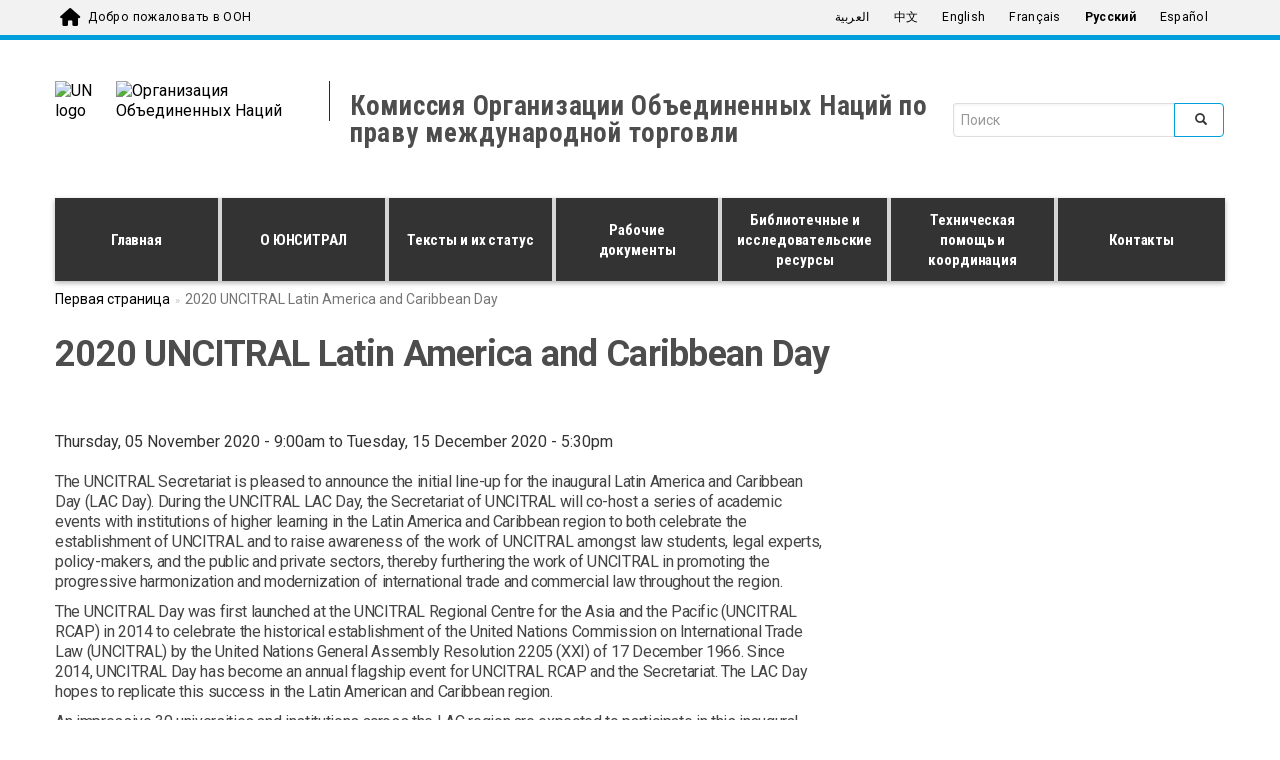

--- FILE ---
content_type: text/html; charset=utf-8
request_url: https://uncitral.un.org/ru/events/2020-uncitral-latin-america-and-caribbean-day
body_size: 9658
content:
<!DOCTYPE html>
<html lang="ru" dir="ltr">
<head>
  <!-- Google Tag Manager -->
  <script>(function(w,d,s,l,i){w[l]=w[l]||[];w[l].push({'gtm.start':
        new Date().getTime(),event:'gtm.js'});var f=d.getElementsByTagName(s)[0],
      j=d.createElement(s),dl=l!='dataLayer'?'&l='+l:'';j.async=true;j.src=
      'https://www.googletagmanager.com/gtm.js?id='+i+dl;f.parentNode.insertBefore(j,f);
    })(window,document,'script','dataLayer','GTM-LQCS');</script>
  <!-- End Google Tag Manager -->
  <meta charset="utf-8">
  <meta name="viewport" content="width=device-width, initial-scale=1.0" />
  <meta http-equiv="X-UA-Compatible" content="IE=edge" />
  <meta http-equiv="Content-Type" content="text/html; charset=utf-8" />
<link rel="shortcut icon" href="https://uncitral.un.org/profiles/panopoly/themes/unite_one_five/favicon.ico" type="image/vnd.microsoft.icon" />
<meta name="description" content="The UNCITRAL Secretariat is pleased to announce the initial line-up for the inaugural Latin America and Caribbean Day (LAC Day). During the UNCITRAL LAC Day, the Secretariat of UNCITRAL will co-host a series of academic events with institutions of higher learning in the Latin America and Caribbean region to both celebrate the establishment of UNCITRAL and to raise awareness of" />
<meta name="generator" content="Drupal 7 (https://www.drupal.org)" />
<link rel="canonical" href="https://uncitral.un.org/ru/events/2020-uncitral-latin-america-and-caribbean-day" />
<link rel="shortlink" href="https://uncitral.un.org/ru/node/4570" />
  <title>2020 UNCITRAL Latin America and Caribbean Day | Комиссия Организации Объединенных Наций по праву международной торговли</title>
  <style>
@import url("https://uncitral.un.org/modules/system/system.base.css?t8dvrv");
</style>
<style>
@import url("https://uncitral.un.org/profiles/panopoly/modules/panopoly/panopoly_core/css/panopoly-jquery-ui-theme.css?t8dvrv");
@import url("https://uncitral.un.org/profiles/panopoly/modules/contrib/jquery_update/replace/ui/themes/base/minified/jquery.ui.accordion.min.css?t8dvrv");
</style>
<style>
@import url("https://uncitral.un.org/profiles/panopoly/modules/contrib/calendar/css/calendar_multiday.css?t8dvrv");
@import url("https://uncitral.un.org/modules/field/theme/field.css?t8dvrv");
@import url("https://uncitral.un.org/modules/node/node.css?t8dvrv");
@import url("https://uncitral.un.org/profiles/panopoly/modules/panopoly/panopoly_admin/panopoly-admin.css?t8dvrv");
@import url("https://uncitral.un.org/profiles/panopoly/modules/panopoly/panopoly_admin/panopoly-admin-navbar.css?t8dvrv");
@import url("https://uncitral.un.org/profiles/panopoly/modules/panopoly/panopoly_core/css/panopoly-dropbutton.css?t8dvrv");
@import url("https://uncitral.un.org/profiles/panopoly/modules/panopoly/panopoly_magic/css/panopoly-magic.css?t8dvrv");
@import url("https://uncitral.un.org/profiles/panopoly/modules/panopoly/panopoly_magic/css/panopoly-modal.css?t8dvrv");
@import url("https://uncitral.un.org/profiles/panopoly/modules/panopoly/panopoly_theme/css/panopoly-featured.css?t8dvrv");
@import url("https://uncitral.un.org/profiles/panopoly/modules/panopoly/panopoly_theme/css/panopoly-accordian.css?t8dvrv");
@import url("https://uncitral.un.org/profiles/panopoly/modules/panopoly/panopoly_theme/css/panopoly-layouts.css?t8dvrv");
@import url("https://uncitral.un.org/profiles/panopoly/modules/panopoly/panopoly_widgets/panopoly-widgets.css?t8dvrv");
@import url("https://uncitral.un.org/profiles/panopoly/modules/panopoly/panopoly_widgets/panopoly-widgets-spotlight.css?t8dvrv");
@import url("https://uncitral.un.org/profiles/panopoly/modules/contrib/roleassign/radix_layouts.css?t8dvrv");
@import url("https://uncitral.un.org/profiles/panopoly/modules/features/uw_f_settings/css/uw_f_settings.css?t8dvrv");
@import url("https://uncitral.un.org/profiles/panopoly/modules/features/uw_f_superfish_menu/uw_f_superfish_menu.css?t8dvrv");
@import url("https://uncitral.un.org/profiles/panopoly/modules/contrib/views/css/views.css?t8dvrv");
@import url("https://uncitral.un.org/profiles/panopoly/modules/contrib/caption_filter/caption-filter.css?t8dvrv");
@import url("https://uncitral.un.org/profiles/panopoly/modules/contrib/ckeditor/css/ckeditor.css?t8dvrv");
</style>
<style>
@import url("https://uncitral.un.org/profiles/panopoly/modules/contrib/ctools/css/ctools.css?t8dvrv");
@import url("https://uncitral.un.org/profiles/panopoly/modules/contrib/lightbox2/css/lightbox.css?t8dvrv");
@import url("https://uncitral.un.org/profiles/panopoly/modules/contrib/panels/css/panels.css?t8dvrv");
@import url("https://uncitral.un.org/profiles/panopoly/modules/contrib/date/date_api/date.css?t8dvrv");
@import url("https://uncitral.un.org/profiles/panopoly/modules/custom/qlik_clear_button/css/qlik_clear_button.css?t8dvrv");
@import url("https://uncitral.un.org/modules/locale/locale.css?t8dvrv");
</style>
<link type="text/css" rel="stylesheet" href="https://fonts.googleapis.com/css?family=Roboto:400,100,100italic,300,300italic,400italic,500,500italic,700,700italic,900,900italic" media="all" />
<link type="text/css" rel="stylesheet" href="https://fonts.googleapis.com/css?family=Roboto+Condensed:400,700" media="all" />
<link type="text/css" rel="stylesheet" href="https://fonts.googleapis.com/css?family=Droid+Sans" media="all" />
<link type="text/css" rel="stylesheet" href="https://fonts.googleapis.com/css?family=Source+Sans+Pro:300,400,600,700" media="all" />
<link type="text/css" rel="stylesheet" href="https://cdnjs.cloudflare.com/ajax/libs/font-awesome/6.7.2/css/all.min.css" media="all" />
<link type="text/css" rel="stylesheet" href="https://fonts.googleapis.com/earlyaccess/notonaskharabic.css" media="all" />
<link type="text/css" rel="stylesheet" href="https://fonts.googleapis.com/earlyaccess/droidarabickufi.css" media="all" />
<style>
@import url("https://uncitral.un.org/profiles/panopoly/libraries/superfish/css/superfish.css?t8dvrv");
@import url("https://uncitral.un.org/profiles/panopoly/libraries/superfish/css/superfish-smallscreen.css?t8dvrv");
</style>
<link type="text/css" rel="stylesheet" href="https://cdn.jsdelivr.net/npm/bootstrap@3.4.1/dist/css/bootstrap.css" media="all" />
<link type="text/css" rel="stylesheet" href="https://cdn.jsdelivr.net/npm/@unicorn-fail/drupal-bootstrap-styles@0.0.2/dist/3.3.1/7.x-3.x/drupal-bootstrap.css" media="all" />
<style>
@import url("https://uncitral.un.org/profiles/panopoly/themes/unite_one_five/bootstrap/bootstrap.min.css?t8dvrv");
@import url("https://uncitral.un.org/profiles/panopoly/themes/unite_one_five/css/style.css?t8dvrv");
@import url("https://uncitral.un.org/profiles/panopoly/themes/unite_one_five/css/style-sft.css?t8dvrv");
</style>
<style>
@import url("https://uncitral.un.org/profiles/panopoly/modules/panopoly/panopoly_images/panopoly-images.css?t8dvrv");
</style>
  <!-- HTML5 element support for IE6-8 -->
  <!--[if lt IE 9]>
    <script src="//html5shiv.googlecode.com/svn/trunk/html5.js"></script>
  <![endif]-->


  <script src="https://uncitral.un.org/profiles/panopoly/libraries/respondjs/respond.min.js?t8dvrv"></script>
<script src="https://uncitral.un.org/profiles/panopoly/modules/contrib/jquery_update/replace/jquery/3.5/jquery.min.js?v=3.5.1"></script>
<script>jQuery.migrateMute=true;jQuery.migrateTrace=false;</script>
<script src="https://uncitral.un.org/profiles/panopoly/modules/contrib/jquery_update/replace/jquery-migrate/3/jquery-migrate.min.js?v=3"></script>
<script src="https://uncitral.un.org/misc/jquery-extend-3.4.0.js?v=3.5.1"></script>
<script src="https://uncitral.un.org/misc/jquery-html-prefilter-3.5.0-backport.js?v=3.5.1"></script>
<script src="https://uncitral.un.org/misc/jquery.once.js?v=1.2"></script>
<script src="https://uncitral.un.org/misc/drupal.js?t8dvrv"></script>
<script src="https://uncitral.un.org/profiles/panopoly/modules/contrib/jquery_update/replace/ui/ui/minified/jquery.ui.core.min.js?v=1.10.2"></script>
<script src="https://uncitral.un.org/profiles/panopoly/modules/contrib/jquery_update/replace/ui/ui/minified/jquery.ui.widget.min.js?v=1.10.2"></script>
<script src="https://uncitral.un.org/profiles/panopoly/modules/contrib/jquery_update/replace/ui/ui/minified/jquery.ui.tabs.min.js?v=1.10.2"></script>
<script src="https://uncitral.un.org/profiles/panopoly/modules/contrib/jquery_update/replace/ui/ui/minified/jquery.ui.accordion.min.js?v=1.10.2"></script>
<script src="https://uncitral.un.org/misc/form-single-submit.js?v=7.103.5+7.103.1:drupal"></script>
<script src="https://cdn.jsdelivr.net/npm/bootstrap@3.4.1/dist/js/bootstrap.js"></script>
<script src="https://uncitral.un.org/profiles/panopoly/modules/panopoly/panopoly_images/panopoly-images.js?t8dvrv"></script>
<script src="https://uncitral.un.org/profiles/panopoly/modules/contrib/entityreference/js/entityreference.js?t8dvrv"></script>
<script src="https://uncitral.un.org/profiles/panopoly/modules/panopoly/panopoly_admin/panopoly-admin.js?t8dvrv"></script>
<script src="https://uncitral.un.org/profiles/panopoly/modules/panopoly/panopoly_magic/panopoly-magic.js?t8dvrv"></script>
<script src="https://uncitral.un.org/profiles/panopoly/modules/panopoly/panopoly_theme/js/panopoly-accordion.js?t8dvrv"></script>
<script src="https://uncitral.un.org/profiles/panopoly/modules/contrib/caption_filter/js/caption-filter.js?t8dvrv"></script>
<script src="https://uncitral.un.org/sites/uncitral.un.org/files/languages/ru_U9kFwqNFBxJy6vqAjWdBtA31kWiKeldPkPMo6O6MI2k.js?t8dvrv"></script>
<script src="https://uncitral.un.org/profiles/panopoly/modules/contrib/lightbox2/js/lightbox.js?t8dvrv"></script>
<script src="https://uncitral.un.org/profiles/panopoly/libraries/jquery.imagesloaded/jquery.imagesloaded.min.js?t8dvrv"></script>
<script src="https://uncitral.un.org/profiles/panopoly/modules/contrib/google_analytics/googleanalytics.js?t8dvrv"></script>
<script src="https://www.googletagmanager.com/gtag/js?id=G-T1YS54Z26D"></script>
<script>window.dataLayer = window.dataLayer || [];function gtag(){dataLayer.push(arguments)};gtag("js", new Date());gtag("set", "developer_id.dMDhkMT", true);gtag("config", "G-T1YS54Z26D", {"groups":"default","anonymize_ip":true});ga('create', 'UA-4803886-1', 'auto', 'mainTracker');
ga('mainTracker.send', 'pageview');</script>
<script src="https://uncitral.un.org/profiles/panopoly/libraries/superfish/jquery.hoverIntent.minified.js?t8dvrv"></script>
<script src="https://uncitral.un.org/profiles/panopoly/libraries/superfish/sfsmallscreen.js?t8dvrv"></script>
<script src="https://uncitral.un.org/profiles/panopoly/libraries/superfish/supposition.js?t8dvrv"></script>
<script src="https://uncitral.un.org/profiles/panopoly/libraries/superfish/superfish.js?t8dvrv"></script>
<script src="https://uncitral.un.org/profiles/panopoly/modules/contrib/superfish/superfish.js?t8dvrv"></script>
<script src="https://uncitral.un.org/profiles/panopoly/themes/unite_one_five/bootstrap/bootstrap.min.js?t8dvrv"></script>
<script src="https://uncitral.un.org/profiles/panopoly/themes/unite_one_five/bootstrap/respond.min.js?t8dvrv"></script>
<script src="https://uncitral.un.org/profiles/panopoly/themes/unite_one_five/js/script.js?t8dvrv"></script>
<script>jQuery.extend(Drupal.settings, {"basePath":"\/","pathPrefix":"ru\/","setHasJsCookie":0,"ajaxPageState":{"theme":"unite_one_five","theme_token":"a2LIhOPwHNYuCy-7AgULQDNtMbTnL8H78RLhc0vdn14","js":{"profiles\/panopoly\/modules\/panopoly\/panopoly_widgets\/panopoly-widgets.js":1,"profiles\/panopoly\/modules\/panopoly\/panopoly_widgets\/panopoly-widgets-spotlight.js":1,"profiles\/panopoly\/themes\/bootstrap\/js\/bootstrap.js":1,"profiles\/panopoly\/libraries\/respondjs\/respond.min.js":1,"profiles\/panopoly\/modules\/contrib\/jquery_update\/replace\/jquery\/3.5\/jquery.min.js":1,"0":1,"profiles\/panopoly\/modules\/contrib\/jquery_update\/replace\/jquery-migrate\/3\/jquery-migrate.min.js":1,"misc\/jquery-extend-3.4.0.js":1,"misc\/jquery-html-prefilter-3.5.0-backport.js":1,"misc\/jquery.once.js":1,"misc\/drupal.js":1,"profiles\/panopoly\/modules\/contrib\/jquery_update\/replace\/ui\/ui\/minified\/jquery.ui.core.min.js":1,"profiles\/panopoly\/modules\/contrib\/jquery_update\/replace\/ui\/ui\/minified\/jquery.ui.widget.min.js":1,"profiles\/panopoly\/modules\/contrib\/jquery_update\/replace\/ui\/ui\/minified\/jquery.ui.tabs.min.js":1,"profiles\/panopoly\/modules\/contrib\/jquery_update\/replace\/ui\/ui\/minified\/jquery.ui.accordion.min.js":1,"misc\/form-single-submit.js":1,"https:\/\/cdn.jsdelivr.net\/npm\/bootstrap@3.4.1\/dist\/js\/bootstrap.js":1,"profiles\/panopoly\/modules\/panopoly\/panopoly_images\/panopoly-images.js":1,"profiles\/panopoly\/modules\/contrib\/entityreference\/js\/entityreference.js":1,"profiles\/panopoly\/modules\/panopoly\/panopoly_admin\/panopoly-admin.js":1,"profiles\/panopoly\/modules\/panopoly\/panopoly_magic\/panopoly-magic.js":1,"profiles\/panopoly\/modules\/panopoly\/panopoly_theme\/js\/panopoly-accordion.js":1,"profiles\/panopoly\/modules\/contrib\/caption_filter\/js\/caption-filter.js":1,"public:\/\/languages\/ru_U9kFwqNFBxJy6vqAjWdBtA31kWiKeldPkPMo6O6MI2k.js":1,"profiles\/panopoly\/modules\/contrib\/lightbox2\/js\/lightbox.js":1,"profiles\/panopoly\/libraries\/jquery.imagesloaded\/jquery.imagesloaded.min.js":1,"profiles\/panopoly\/modules\/contrib\/google_analytics\/googleanalytics.js":1,"https:\/\/www.googletagmanager.com\/gtag\/js?id=G-T1YS54Z26D":1,"1":1,"profiles\/panopoly\/libraries\/superfish\/jquery.hoverIntent.minified.js":1,"profiles\/panopoly\/libraries\/superfish\/sfsmallscreen.js":1,"profiles\/panopoly\/libraries\/superfish\/supposition.js":1,"profiles\/panopoly\/libraries\/superfish\/superfish.js":1,"profiles\/panopoly\/modules\/contrib\/superfish\/superfish.js":1,"profiles\/panopoly\/themes\/unite_one_five\/bootstrap\/bootstrap.min.js":1,"profiles\/panopoly\/themes\/unite_one_five\/bootstrap\/respond.min.js":1,"profiles\/panopoly\/themes\/unite_one_five\/js\/script.js":1},"css":{"modules\/system\/system.base.css":1,"misc\/ui\/jquery.ui.theme.css":1,"misc\/ui\/jquery.ui.accordion.css":1,"profiles\/panopoly\/modules\/contrib\/calendar\/css\/calendar_multiday.css":1,"modules\/field\/theme\/field.css":1,"modules\/node\/node.css":1,"profiles\/panopoly\/modules\/panopoly\/panopoly_admin\/panopoly-admin.css":1,"profiles\/panopoly\/modules\/panopoly\/panopoly_admin\/panopoly-admin-navbar.css":1,"profiles\/panopoly\/modules\/panopoly\/panopoly_core\/css\/panopoly-dropbutton.css":1,"profiles\/panopoly\/modules\/panopoly\/panopoly_magic\/css\/panopoly-magic.css":1,"profiles\/panopoly\/modules\/panopoly\/panopoly_magic\/css\/panopoly-modal.css":1,"profiles\/panopoly\/modules\/panopoly\/panopoly_theme\/css\/panopoly-featured.css":1,"profiles\/panopoly\/modules\/panopoly\/panopoly_theme\/css\/panopoly-accordian.css":1,"profiles\/panopoly\/modules\/panopoly\/panopoly_theme\/css\/panopoly-layouts.css":1,"profiles\/panopoly\/modules\/panopoly\/panopoly_widgets\/panopoly-widgets.css":1,"profiles\/panopoly\/modules\/panopoly\/panopoly_widgets\/panopoly-widgets-spotlight.css":1,"profiles\/panopoly\/modules\/contrib\/roleassign\/radix_layouts.css":1,"profiles\/panopoly\/modules\/features\/uw_f_settings\/css\/uw_f_settings.css":1,"profiles\/panopoly\/modules\/features\/uw_f_superfish_menu\/uw_f_superfish_menu.css":1,"profiles\/panopoly\/modules\/contrib\/views\/css\/views.css":1,"profiles\/panopoly\/modules\/contrib\/caption_filter\/caption-filter.css":1,"profiles\/panopoly\/modules\/contrib\/ckeditor\/css\/ckeditor.css":1,"profiles\/panopoly\/modules\/contrib\/ctools\/css\/ctools.css":1,"profiles\/panopoly\/modules\/contrib\/lightbox2\/css\/lightbox.css":1,"profiles\/panopoly\/modules\/contrib\/panels\/css\/panels.css":1,"profiles\/panopoly\/modules\/contrib\/date\/date_api\/date.css":1,"profiles\/panopoly\/modules\/custom\/qlik_clear_button\/css\/qlik_clear_button.css":1,"modules\/locale\/locale.css":1,"https:\/\/fonts.googleapis.com\/css?family=Roboto:400,100,100italic,300,300italic,400italic,500,500italic,700,700italic,900,900italic":1,"https:\/\/fonts.googleapis.com\/css?family=Roboto+Condensed:400,700":1,"https:\/\/fonts.googleapis.com\/css?family=Droid+Sans":1,"https:\/\/fonts.googleapis.com\/css?family=Source+Sans+Pro:300,400,600,700":1,"https:\/\/cdnjs.cloudflare.com\/ajax\/libs\/font-awesome\/6.7.2\/css\/all.min.css":1,"https:\/\/fonts.googleapis.com\/earlyaccess\/notonaskharabic.css":1,"https:\/\/fonts.googleapis.com\/earlyaccess\/droidarabickufi.css":1,"profiles\/panopoly\/libraries\/superfish\/css\/superfish.css":1,"profiles\/panopoly\/libraries\/superfish\/css\/superfish-smallscreen.css":1,"https:\/\/cdn.jsdelivr.net\/npm\/bootstrap@3.4.1\/dist\/css\/bootstrap.css":1,"https:\/\/cdn.jsdelivr.net\/npm\/@unicorn-fail\/drupal-bootstrap-styles@0.0.2\/dist\/3.3.1\/7.x-3.x\/drupal-bootstrap.css":1,"profiles\/panopoly\/themes\/unite_one_five\/bootstrap\/bootstrap.min.css":1,"profiles\/panopoly\/themes\/unite_one_five\/css\/style.css":1,"profiles\/panopoly\/themes\/unite_one_five\/css\/style-sft.css":1,"profiles\/panopoly\/modules\/panopoly\/panopoly_images\/panopoly-images.css":1}},"lightbox2":{"rtl":"0","file_path":"\/(\\w\\w\/)public:\/","default_image":"\/profiles\/panopoly\/modules\/contrib\/lightbox2\/images\/brokenimage.jpg","border_size":10,"font_color":"000","box_color":"fff","top_position":"","overlay_opacity":"0.8","overlay_color":"000","disable_close_click":true,"resize_sequence":0,"resize_speed":400,"fade_in_speed":400,"slide_down_speed":600,"use_alt_layout":false,"disable_resize":false,"disable_zoom":false,"force_show_nav":false,"show_caption":true,"loop_items":false,"node_link_text":"View Image Details","node_link_target":false,"image_count":"Image !current of !total","video_count":"Video !current of !total","page_count":"Page !current of !total","lite_press_x_close":"press \u003Ca href=\u0022#\u0022 onclick=\u0022hideLightbox(); return FALSE;\u0022\u003E\u003Ckbd\u003Ex\u003C\/kbd\u003E\u003C\/a\u003E to close","download_link_text":"","enable_login":false,"enable_contact":false,"keys_close":"c x 27","keys_previous":"p 37","keys_next":"n 39","keys_zoom":"z","keys_play_pause":"32","display_image_size":"original","image_node_sizes":"()","trigger_lightbox_classes":"","trigger_lightbox_group_classes":"","trigger_slideshow_classes":"","trigger_lightframe_classes":"","trigger_lightframe_group_classes":"","custom_class_handler":0,"custom_trigger_classes":"","disable_for_gallery_lists":true,"disable_for_acidfree_gallery_lists":true,"enable_acidfree_videos":true,"slideshow_interval":5000,"slideshow_automatic_start":true,"slideshow_automatic_exit":true,"show_play_pause":true,"pause_on_next_click":false,"pause_on_previous_click":true,"loop_slides":false,"iframe_width":600,"iframe_height":400,"iframe_border":1,"enable_video":false,"useragent":"Mozilla\/5.0 (Macintosh; Intel Mac OS X 10_15_7) AppleWebKit\/537.36 (KHTML, like Gecko) Chrome\/131.0.0.0 Safari\/537.36; ClaudeBot\/1.0; +claudebot@anthropic.com)"},"CToolsModal":{"modalSize":{"type":"scale","width":".9","height":".9","addWidth":0,"addHeight":0,"contentRight":25,"contentBottom":75},"modalOptions":{"opacity":".55","background-color":"#FFF"},"animationSpeed":"fast","modalTheme":"CToolsModalDialog","throbberTheme":"CToolsModalThrobber"},"panopoly_magic":{"pane_add_preview_mode":"automatic"},"googleanalytics":{"account":["G-T1YS54Z26D"],"trackOutbound":1,"trackMailto":1,"trackDownload":1,"trackDownloadExtensions":"7z|aac|arc|arj|asf|asx|avi|bin|csv|doc(x|m)?|dot(x|m)?|exe|flv|gif|gz|gzip|hqx|jar|jpe?g|js|mp(2|3|4|e?g)|mov(ie)?|msi|msp|pdf|phps|png|ppt(x|m)?|pot(x|m)?|pps(x|m)?|ppam|sld(x|m)?|thmx|qtm?|ra(m|r)?|sea|sit|tar|tgz|torrent|txt|wav|wma|wmv|wpd|xls(x|m|b)?|xlt(x|m)|xlam|xml|z|zip"},"UWOFAccessibilityIcons":{"pdfIcon":{"icon_alt":"PDF","icon_class":"fa-file-pdf-o","css_rules":".uw_f_document_search_title a[href$=\u0027.pdf\u0027], .view-display-id-list_news_articles a[href$=\u0027.pdf\u0027], .pane-content .fieldable-panels-pane p a[href$=\u0027.pdf\u0027], .field a[href$=\u0027.pdf\u0027], .pdf-link, a.pdf-link"},"docIcon":{"icon_alt":"Word document","icon_class":"fa-file-word-o","css_rules":".uw_f_document_search_title a[href$=\u0027.doc\u0027], .uw_f_document_search_title a[href$=\u0027.docx\u0027], .pane-content .fieldable-panels-pane p a[href$=\u0027.doc\u0027], .pane-content .fieldable-panels-pane p a[href$=\u0027.docx\u0027], .field a[href$=\u0027.doc\u0027], .field a[href$=\u0027.docx\u0027], .doc-link, a.doc-link"},"xlsIcon":{"icon_alt":"Excel document","icon_class":"fa-file-excel-o","css_rules":".uw_f_document_search_title a[href$=\u0027.xls\u0027], .uw_f_document_search_title a[href$=\u0027.xlsx\u0027], .pane-content .fieldable-panels-pane p a[href$=\u0027.xls\u0027], .pane-content .fieldable-panels-pane p a[href$=\u0027.xlsx\u0027], .field a[href$=\u0027.xls\u0027], .field a[href$=\u0027.xlsx\u0027], .xls-link, a.xls-link"},"pptIcon":{"icon_alt":"Power Point document","icon_class":"fa-file-powerpoint-o","css_rules":".uw_f_document_search_title a[href$=\u0027.ppt\u0027], .uw_f_pptument_search_title a[href$=\u0027.pptx\u0027], .pane-content .fieldable-panels-pane p a[href$=\u0027.ppt\u0027], .pane-content .fieldable-panels-pane p a[href$=\u0027.pptx\u0027], .field a[href$=\u0027.ppt\u0027], .field a[href$=\u0027.pptx\u0027], .ppt-link, a.ppt-link"},"externalIcon":{"icon_alt":"Opens a new window","icon_class":"fa-external-link","css_rules":".field a[target=\u0027_blank\u0027], .pane-content .fieldable-panels-pane p a[target=\u0027_blank\u0027]"}},"urlIsAjaxTrusted":{"\/ru\/events\/2020-uncitral-latin-america-and-caribbean-day":true},"superfish":{"1":{"id":"1","sf":{"animation":{"opacity":"show","height":"show"},"speed":"fast"},"plugins":{"smallscreen":{"mode":"window_width","breakpointUnit":"px","accordionButton":"2","title":"Main menu"},"supposition":true}}},"bootstrap":{"anchorsFix":"0","anchorsSmoothScrolling":"0","formHasError":1,"popoverEnabled":1,"popoverOptions":{"animation":1,"html":0,"placement":"right","selector":"","trigger":"click","triggerAutoclose":1,"title":"","content":"","delay":0,"container":"body"},"tooltipEnabled":1,"tooltipOptions":{"animation":1,"html":0,"placement":"auto left","selector":"","trigger":"hover focus","delay":0,"container":"body"}}});</script>
</head>
<body class="html not-front not-logged-in no-sidebars page-node page-node- page-node-4570 node-type-event region-content i18n-ru" >
  <!-- Google Tag Manager (noscript) -->
  <noscript><iframe src="https://www.googletagmanager.com/ns.html?id=GTM-LQCS"
                    height="0" width="0" style="display:none;visibility:hidden"></iframe></noscript>
  <!-- End Google Tag Manager (noscript) -->
  <div id="skip-link">
    <a href="#main-content" class="element-invisible element-focusable">Skip to main content</a>
  </div>
    


<div class="un-top">
    <div class="header-container container">
        <div class="welcome">
          <span class="welcome-top pull-left">
            <a href="https://www.un.org/ru" class="navbar-brand un-brandbar-welcome-lr">Добро пожаловать в ООН</a>
         </span>
        </div>

                  <div class="language-switcher un-no-padding un-sm-padding ">

                        <button type="button" class="navbar-toggle collapsed" data-toggle="collapse" data-target="#language-switcher"> <span class="sr-only">Toggle navigation</span> <span class="icon-bar blue-icon-bar"></span> <span class="icon-bar blue-icon-bar"></span> <span class="icon-bar blue-icon-bar"></span> </button>
              <div class="language-title visible-xs-inline"><a href="javascript:void(0)" data-toggle="collapse" data-target="#language-switcher">Язык:</a></div>
          

            <div class="navbar-collapse collapse un-collapsed-language-bar un-no-padding un-sm-padding" id="language-switcher">
                <div role="navigation">
                                                              <div class="region region-language">
    <div id="block-locale-language" class="block block-locale">

    
  <div class="content">
    <div class="block-content">
      <ul class="language-switcher-locale-url"><li class="ar first"><a href="/ar/events/2020-uncitral-latin-america-and-caribbean-day" class="language-link" xml:lang="ar" lang="ar">العربية</a></li>
<li class="zh-hans"><a href="/zh/events/2020-uncitral-latin-america-and-caribbean-day" class="language-link" xml:lang="zh-hans" lang="zh-hans">中文</a></li>
<li class="en"><a href="/en/events/2020-uncitral-latin-america-and-caribbean-day" class="language-link" xml:lang="en" lang="en">English</a></li>
<li class="fr"><a href="/fr/events/2020-uncitral-latin-america-and-caribbean-day" class="language-link" xml:lang="fr" lang="fr">Français</a></li>
<li class="ru active"><a href="/ru/events/2020-uncitral-latin-america-and-caribbean-day" class="language-link active" xml:lang="ru" lang="ru">Русский</a></li>
<li class="es last"><a href="/es/events/2020-uncitral-latin-america-and-caribbean-day" class="language-link" xml:lang="es" lang="es">Español</a></li>
</ul>    </div>
  </div>
</div>
  </div>
                                                      </div>
            </div>
        </div>
        
    </div>
</div>
</div>

</div> <!-- container -->


</div>  <!-- un-top -->
<div class="un-top-overlay"></div>
<header id="navbar" class="navbar container navbar-default">
  <div class="container">
    <div class="navbar-header">
      <div id="site-banner" class="container">
        <div class="row">
            <div class="uwof-header-container">
              <div class="uwof-un-and-agency-container">
                <div class="uwof-un-container">
                  <div class="uwof-logo">
                    <a href="https://www.un.org/ru"><img src="/profiles/panopoly/themes/unite_one_five/images/UN-logo.svg" alt="UN logo" /></a>
                  </div>
                                    <div class="uwof-un-name ">
                    <a href="https://www.un.org/ru"><img src="/profiles/panopoly/themes/unite_one_five/images/UN-text-RU.svg" alt="Организация Объединенных Наций" /></a>
                  </div>
                </div> <!-- uwof-un-container -->
                <div class="uwof-agency-container ">
                  <div class="uwof-site-name">
                                        <a href="/ru" title="Комиссия Организации Объединенных Наций по праву международной торговли">Комиссия Организации Объединенных Наций по праву международной торговли</a>
                                                          </div>
                </div> <!-- uwof-agency-container -->
              </div> <!-- uwof-un-and-agency-container -->
              <div class="uwof-search-container">
                  <div class="region region-header">
    <div id="block-search-form" class="block block-search">

    
  <div class="content">
    <div class="block-content">
      <form class="form-search content-search" action="/ru/events/2020-uncitral-latin-america-and-caribbean-day" method="post" id="search-block-form" accept-charset="UTF-8"><div><div>
      <h2 class="element-invisible">Search form</h2>
    <div class="input-group"><input title="Enter the terms you wish to search for." placeholder="Поиск" class="form-control form-text" type="text" id="edit-search-block-form--2" name="search_block_form" value="" size="15" maxlength="128" /><span class="input-group-btn"><button type="submit" class="btn btn-primary"><span class="icon glyphicon glyphicon-search" aria-hidden="true"></span>
</button></span></div><div class="form-actions form-wrapper form-group" id="edit-actions"><button class="element-invisible btn btn-primary form-submit" type="submit" id="edit-submit" name="op" value="Поиск">Поиск</button>
</div><input type="hidden" name="form_build_id" value="form-FqHo2GnyG_FrYa0-vQ6eVAE33ifRdVwoimwH_4y8QnA" />
<input type="hidden" name="form_id" value="search_block_form" />
</div>
</div></form>    </div>
  </div>
</div>
  </div>
              </div> <!-- uwof-search-container -->
            </div> <!-- uwof-header-container -->
        </div> <!-- row -->
    </div> <!-- site-banner -->
                        <button type="button" class="navbar-toggle pull-left" data-toggle="collapse" data-target="#navbar-collapse">
                  <span class="sr-only">Toggle navigation</span>
                  <span class="icon-bar"></span>
                  <span class="icon-bar"></span>
                  <span class="icon-bar"></span>
              </button>
                                  <div class="navbar-collapse collapse" id="navbar-collapse">
                  <nav class="navigation">
                                            <div class="region region-navigation">
    <div id="block-superfish-1" class="block block-superfish">

    
  <div class="content">
    <div class="block-content">
      <ul  id="superfish-1" class="menu sf-menu sf-main-menu sf-horizontal sf-style-none sf-total-items-7 sf-parent-items-0 sf-single-items-7"><li id="menu-6418-1" class="first odd sf-item-1 sf-depth-1 sf-no-children"><a href="/ru/homepage" title="" class="sf-depth-1">Главная</a></li><li id="menu-6283-1" class="middle even sf-item-2 sf-depth-1 sf-no-children"><a href="/ru/about" class="sf-depth-1">О ЮНСИТРАЛ</a></li><li id="menu-6415-1" class="middle odd sf-item-3 sf-depth-1 sf-no-children"><a href="/ru/texts" title="" class="sf-depth-1">Тексты и их статус</a></li><li id="menu-6367-1" class="middle even sf-item-4 sf-depth-1 sf-no-children"><a href="/ru/gateway" title="" class="sf-depth-1">Рабочие документы</a></li><li id="menu-6400-1" class="middle odd sf-item-5 sf-depth-1 sf-no-children"><a href="/ru/library" title="" class="sf-depth-1">Библиотечные и исследовательские ресурсы</a></li><li id="menu-6270-1" class="middle even sf-item-6 sf-depth-1 sf-no-children"><a href="/ru/TA" class="sf-depth-1">Техническая помощь и координация</a></li><li id="menu-9301-1" class="last odd sf-item-7 sf-depth-1 sf-no-children"><a href="/ru/content/%D0%BA%D0%BE%D0%BD%D1%82%D0%B0%D0%BA%D1%82%D1%8B" title="" class="sf-depth-1">Контакты</a></li></ul>    </div>
  </div>
</div>
  </div>
                                      </nav>
              </div>
                  </div>
</header>


<div class="main-container container">
    <div class="row">

      
        
      


        <section class="col-sm-12">
                    <ol class=breadcrumb asd><li><a href="/ru">Первая страница</a></li><li>2020 UNCITRAL Latin America and Caribbean Day</li></ol>            <a id="main-content"></a>
                                            <h1 class="page-header">2020 UNCITRAL Latin America and Caribbean Day</h1>
                                                                                              <div class="region region-content">
    <div id="block-system-main" class="block block-system">

    
  <div class="content">
    <div class="block-content">
      
<div class="panel-display moscone-flipped clearfix radix-moscone-flipped" >

  <div class="container-fluid">
    <div class="row">
      <div class="col-md-12 radix-layouts-header panel-panel">
        <div class="panel-panel-inner">
                  </div>
      </div>
    </div>
    
    <div class="row">
      <div class="col-md-8 radix-layouts-content panel-panel">
        <div class="panel-panel-inner">
          <div class="region region-contentmain white"><div class="panel-pane pane-entity-field pane-node-field-date"  >
  
      
  
  <div class="pane-content">
    <div class="field field-name-field-date field-type-date field-label-hidden"><div class="field-items"><div class="field-item even"><span class="date-display-range"><span class="date-display-start">Thursday, 05 November 2020 - 9:00am</span> to <span class="date-display-end">Tuesday, 15 December 2020 - 5:30pm</span></span></div></div></div>  </div>

  
  </div>
<div class="panel-separator"></div><div class="panel-pane pane-entity-field pane-node-body"  >
  
      
  
  <div class="pane-content">
    <div class="field field-name-body field-type-text-with-summary field-label-hidden"><div class="field-items"><div class="field-item even"><p>The UNCITRAL Secretariat is pleased to announce the initial line-up for the inaugural Latin America and Caribbean Day (LAC Day). During the UNCITRAL LAC Day, the Secretariat of UNCITRAL will co-host a series of academic events with institutions of higher learning in the Latin America and Caribbean region to both celebrate the establishment of UNCITRAL and to raise awareness of the work of UNCITRAL amongst law students, legal experts, policy-makers, and the public and private sectors, thereby furthering the work of UNCITRAL in promoting the progressive harmonization and modernization of international trade and commercial law throughout the region.&nbsp;</p>
<p>The UNCITRAL Day was first launched at the UNCITRAL Regional Centre for the Asia and the Pacific (UNCITRAL RCAP) in 2014 to celebrate the historical establishment of the United Nations Commission on International Trade Law (UNCITRAL) by the United Nations General Assembly Resolution 2205 (XXI) of 17 December 1966. Since 2014, UNCITRAL Day has become an annual flagship event for UNCITRAL RCAP and the Secretariat. The LAC Day hopes to replicate this success in the Latin American and Caribbean region.</p>
<p>An impressive 30 universities and institutions across the LAC region are expected to participate in this inaugural event. During this inaugural year, special focus will be placed on UNCITRAL legislative work in the area of transparency in treaty-based Investor State Arbitration. &nbsp;Find additional details about the 2020 UNCITRAL LAC Day <a href="/sites/uncitral.un.org/files/media-documents/uncitral/en/flyer_lac.pdf" target="_blank">event and programme schedule here</a>.</p>
<p><a href="/sites/uncitral.un.org/files/media-documents/uncitral/en/lacdayreport_2020.pdf"><strong>2020&nbsp;UNCITRAL LAC Day Report</strong></a></p>
</div></div></div>  </div>

  
  </div>
<div class="panel-separator"></div><div class="panel-pane pane-node-links link-wrapper"  >
  
      
  
  <div class="pane-content">
      </div>

  
  </div>
</div>        </div>
      </div>
      <div class="col-md-4 radix-layouts-sidebar panel-panel">
        <div class="panel-panel-inner">
                  </div>
      </div>
    </div>
    
    <div class="row">
      <div class="col-md-12 radix-layouts-footer panel-panel">
        <div class="panel-panel-inner">
                  </div>
      </div>
    </div>
  </div>
  
</div><!-- /.moscone-flipped -->
    </div>
  </div>
</div>
  </div>

        </section>

      
        
      

    </div>

</div>

  <div class="uwof-footer section-fluid footer-fluid">
      <footer class="footer container dark">
          <div class="row"><!-- row -->
              <div class="col-md-12">
                    <div class="pull-left flip footer-brand ru"><!-- footer brand -->
                      <a href="/" title="Home">
                      <span class="site-name"></span></a>
                    </div><!-- /footer brand -->
                    
  <div class="pull-right flip donate">
    <a href="https://www.un.org/ru/about-us/how-to-donate-to-the-un-system" class="btn btn-default btn-reverse dark" role="button" id="donate_button">Пожертвования</a>
  </div>

<div class="pull-right flip social-media" role="navigation"><!-- social media links -->
    <ul class="nav list-inline">
          <li class="list-inline-item facebook"><a href="https://www.facebook.com/uncitral/" target="_blank" rel="noopener noreferrer"><span class="icon-text">facebook</span></a></li>
              <li class="list-inline-item twitter"><a href="https://twitter.com/annajoubinbret" target="_blank" rel="noopener noreferrer"><span class="icon-text">twitter</span></a></li>
              <li class="list-inline-item youtube"><a href="https://www.youtube.com/channel/UCvbVLBJfD94n0H_oFpS7csA" target="_blank" rel="noopener noreferrer"><span class="icon-text">youtube</span></a></li>
              <li class="list-inline-item flickr"><a href="https://www.flickr.com/photos/un_photo/" target="_blank" rel="noopener noreferrer"><span class="icon-text">flickr</span></a></li>
            </ul>
</div><!-- /social media links -->
              </div>
          </div><!-- /row -->
          <div class="row footer-links"><!-- row -->
              <div class="divider"></div><!-- top border -->
              <div class="col-md-12">
              <div class="pull-right flip">
                 <div id="block-menu-menu-footer-links" class="block block-menu nav" role="navigation" aria-label="Footer Corporate Links Menu">
                     <div class="region region-footer">
    <div id="block-menu-menu-footer" class="block block-menu">

    <h2 class="block-title">Подвал</h2>
  
  <div class="content">
    <div class="block-content">
      <ul class="menu nav"><li class="first leaf"><a href="//www.un.org/ru/site-index" title="">Указатель</a></li>
<li class="leaf"><a href="https://www.un.org/ru/contact-us-0" title="">Наш адрес</a></li>
<li class="leaf"><a href="https://www.un.org/ru/about-us/copyright" title="">© ООН</a></li>
<li class="leaf"><a href="https://www.un.org/ru/about-us/frequently-asked-questions" title="">ЧАСТО ЗАДАВАЕМЫЕ ВОПРОСЫ</a></li>
<li class="leaf"><a href="https://www.un.org/ru/about-us/fraud-alert" title="">Остерегайтесь мошенничества</a></li>
<li class="leaf"><a href="https://www.un.org/ru/about-us/privacy-notice" title="">Конфиденциальность</a></li>
<li class="last leaf"><a href="https://www.un.org/ru/about-us/terms-of-use" title="">Условия пользования</a></li>
</ul>    </div>
  </div>
</div>
  </div>
                  </div>
              </div>
          </div>
          </div><!-- /row -->
      </footer>
  </div>
  <script src="https://uncitral.un.org/profiles/panopoly/modules/panopoly/panopoly_widgets/panopoly-widgets.js?t8dvrv"></script>
<script src="https://uncitral.un.org/profiles/panopoly/modules/panopoly/panopoly_widgets/panopoly-widgets-spotlight.js?t8dvrv"></script>
<script src="https://uncitral.un.org/profiles/panopoly/themes/bootstrap/js/bootstrap.js?t8dvrv"></script>
</body>
</html>
